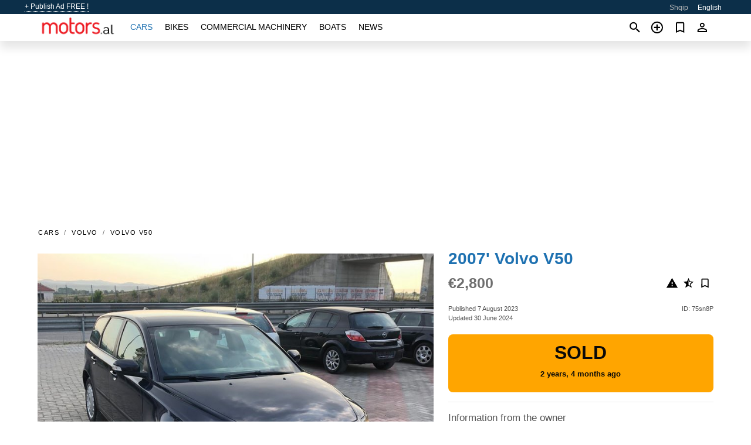

--- FILE ---
content_type: text/html; charset=utf-8
request_url: https://motors.al/en/auto/volvo-v50-2007-75sn8P.html
body_size: 5477
content:
<!DOCTYPE html><html lang="en" xml:lang="en" dir="ltr"><head><link rel="preconnect" href="https://cdn.motors.al" crossorigin /><title>2007' Volvo V50 for sale 🔹 Kavaje, Albania</title><meta charset="utf-8"><meta http-equiv="X-UA-Compatible" content="IE=edge"><meta name="description" content="Used Black 2007' Volvo V50 - shitet volvo v50 2.0 nafte 2007 me 207 mij km origjinale e sapo ardhur nga italia me dogane te paguar gati per targa makina disponon kambio manuale 6+1 timon me opsione clima dixhitale me 2 zona cd player mp3 pasqyra antiverbuese 2 celsa goma 100% te reja …. Buy 2007' Volvo V50 on motors.al! Affordable offer of 2007' Volvo V50 from owner in Albania (Kavaje)" /><meta name="robots" content="index, follow"><meta name="viewport" content="width=device-width, initial-scale=1.0, minimum-scale=1.0, maximum-scale=5.0"><link rel="icon" href="/gui/favicon.png" type="image/png"><link rel="shortcut icon" href="/gui/favicon.png" type="image/png"><link rel="canonical" href="https://motors.al/en/auto/volvo-v50-2007-75sn8P.html" /><link rel="manifest" href="/en/manifest.json"><link rel="alternate" hreflang="x-default" href="https://motors.al/en/auto/volvo-v50-2007-75sn8P.html" /><link rel="alternate" hreflang="sq" href="https://motors.al/auto/volvo-v50-2007-75sn8P.html" /><link rel="alternate" hreflang="en" href="https://motors.al/en/auto/volvo-v50-2007-75sn8P.html" /><link rel="preload" fetchpriority="high" as="image" href="https://cdn.motors.al/data/27/d9/2007-volvo-v50-022.jpg"><script async src="https://www.googletagmanager.com/gtag/js?id=G-851X1ERW8M"></script><script type="text/javascript" src="/gui/pack/boot.bundle.js?38f2ba"></script><meta property="og:site_name" content="motors.al" /><meta property="og:type" content="article" /><meta property="og:title" content="For sale 2007' Volvo V50. €2,800" /><meta property="og:description" content=" " /><meta property="og:image" content="https://cdn.motors.al/data/73/f3/volvo-v50-2007-155.webp" /><meta property="og:image:width" content="405" /><meta property="og:image:height" content="270" /><meta property="og:url" content="https://motors.al/en/auto/volvo-v50-2007-75sn8P.html" /><meta property="fb:app_id" content="1801112560143837" /><meta name="ad-client" content="ca-pub-6878163444884731" timeout="4000"></head><body class=""><div class="nav-header"><a href="/en/sell/">+ Publish Ad FREE !</a><ul><li><a href="/auto/volvo-v50-2007-75sn8P.html" >Shqip</a></li><li class="selected">English</li></ul></div><nav class="navbar sticked"><div class="container"><div class="navbar-brand"><a class="navbar-item brand-text" href="/en/"><img src="/gui/images/logo.png" alt="motors.al - car sale Albania" src="/gui/img/logo.png"></a><div class="navbar-burger burger" data-target="navMenu"><span></span><span></span><span></span></div></div><div id="navMenu" class="navbar-menu"><div class="navbar-start"><div class="navbar-item"><a href="/en/auto/" class="auto active">Cars</a></div><div class="navbar-item"><a href="/en/bike/" class="bike ">Bikes</a></div><div class="navbar-item"><a href="/en/util/" class="util ">Commercial machinery</a></div><div class="navbar-item"><a href="/en/boat/" class="boat ">Boats</a></div><div class="navbar-item"><a href="/en/news/" class="mdl-navigation__link news ">News</a></div></div></div><div class="navbar-icons"><span onclick="searchFormOpen();"><i class="icon search"></i></span><span onclick="location.href='/en/sell/';"><i class="icon add TT"><span class="TTT-bottom">Sell Your Car</span></i></a></span><a href="/en/my/bookmarks/" aria-label="Сheck your bookmarked ads"><i class="icon txt bookmark" id="bkmks-form-cntr"></i><form action="/en/my/bookmarks/" id="bookmarks-form" style="display: none;" method="POST"><input type="hidden" name="bkmk" value="" /><input type="hidden" name="csrfmiddlewaretoken" value="DQGcaR33cQ346UQ4yAdnBtu6EqYXtsV1LlJIOqJXW2ilNeAMpo6AVPfruoN6dIqg"></form></a><span class="ctxt-menu-prnt"><i class="icon person  ctxt-init" tabindex="-1"></i><nav class="ctxt-menu rb"><ul><li class="cntr txt separated">Welcome, Guest</li><li><a href="/en/accounts/#login" rel="nofollow"><i class="icon lock"></i> Log in</a></li><li><a href="/en/accounts/#signup" rel="nofollow"><i class="icon person-add"></i> Sign up</a></li></ul></nav></span></div></div></nav><div class="container container--main mtr-auto"><div class="columns is-multiline"><ins class="adsbygoogle adsbygoogle--slot" data-ad-client="ca-pub-6878163444884731" data-ad-slot="8159088443" style="display:block;" data-ad-format="auto" ></ins><script>(adsbygoogle = window.adsbygoogle || []).push({});</script><nav class="breadcrumb column is-full" aria-label="breadcrumbs"><ul><li><a href="/en/auto/">Cars</a></li><li><a href="/en/auto/volvo/">Volvo</a></li><li><a href="/en/auto/volvo_v50/">Volvo V50</a></li></ul></nav><div class="ad-card column is-full"><div class="photo-price "><div class="photogallery first-is-main"><div style="flex-grow:1333;min-width:267px"><figure style="padding-top:75.0%;"><img src="https://cdn.motors.al/data/27/d9/2007-volvo-v50-022.jpg" data-src="https://cdn.motors.al/data/7c/e7/2007-volvo-v50-109.jpg" alt="2007&#x27; Volvo V50 photo #1"></figure></div><div style="flex-grow:1333;min-width:267px"><figure style="padding-top:75.0%;"><img src="https://cdn.motors.al/data/d9/dd/2007-volvo-v50-191.jpg" data-src="https://cdn.motors.al/data/62/c1/2007-volvo-v50-239.jpg" loading="lazy" alt="2007&#x27; Volvo V50 photo #2"></figure></div><div style="flex-grow:1333;min-width:267px"><figure style="padding-top:75.0%;"><img src="https://cdn.motors.al/data/94/3b/2007-volvo-v50-201.jpg" data-src="https://cdn.motors.al/data/37/7c/2007-volvo-v50-206.jpg" loading="lazy" alt="2007&#x27; Volvo V50 photo #3"></figure></div><div style="flex-grow:1333;min-width:267px"><figure style="padding-top:75.0%;"><img src="https://cdn.motors.al/data/f6/7b/2007-volvo-v50-136.jpg" data-src="https://cdn.motors.al/data/d4/c2/2007-volvo-v50-146.jpg" loading="lazy" alt="2007&#x27; Volvo V50 photo #4"></figure></div><div style="flex-grow:1333;min-width:267px"><figure style="padding-top:75.0%;"><img src="https://cdn.motors.al/data/95/e6/2007-volvo-v50-164.jpg" data-src="https://cdn.motors.al/data/4c/9f/2007-volvo-v50-058.jpg" loading="lazy" alt="2007&#x27; Volvo V50 photo #5"></figure></div><div style="flex-grow:1333;min-width:267px"><figure style="padding-top:75.0%;"><img src="https://cdn.motors.al/data/3a/4d/2007-volvo-v50-005.jpg" data-src="https://cdn.motors.al/data/85/1f/2007-volvo-v50-237.jpg" loading="lazy" alt="2007&#x27; Volvo V50 photo #6"></figure></div></div><div class="photocounter">6 photos</div></div><div class="nfo-contacts"><h1>2007&#x27; Volvo V50</h1><div class="price-actions"><div class="actions"><i class="icon report-problem TT button--mistakereport" data-id="75sn8P"><span class="TTT-bottom">Report This Ad!</span></i><i class="icon rate TT button--review" data-item="ad:75sn8P"><span class="TTT-bottom">Rate This!</span></i><i class="icon bookmark TT" bkmk-id="auto:75sn8P"><span class="TTT-bottom">Bookmark This</span></i></div><span class="price">€2,800</span></div><div class="code-date"><span class="date"><span>Published 7 August 2023</span><br/><span>Updated 30 June 2024</span></span><span class="code">ID: 75sn8P</span></div><div class="status">Sold<br /><span class='age'>2 years, 4 months ago</span></div><h2>Information from the owner</h2><div class="nfo-table"><div><span>Body: </span><span>Hatchback - 5&nbsp;doors, 5&nbsp;places</span></div><div><span>Age: </span><span>17&nbsp;years</span></div><div><span>Fuel: </span><span>Diesel</span></div><div><span>Transmission: </span><span>Manual, 7&nbsp;gears</span></div><div><span>Exterior color: </span><span>Black</span></div><div><span>Interior: </span><span class="info long">Air Conditioning, Power Windows, Power Mirrors, Power Door Locks, Power Steering</span></div><div><span>Exterior: </span><span class="info long">New Tires, Alloy Wheels, Cargo Cover, Fog lamps, Luggage Rack, Rear Wiper, Splash guards, Tonneau Cover</span></div><div><span>Safety: </span><span class="info long">Antilock Brakes, Driver Air Bag, Passenger Air Bag, Rear Air Bags, Side Air Bags, Signal Mirrors</span></div><div><span>Electronics: </span><span class="info long">Alarm, Bluetooth, AM/FM Radio, DVD Player, CD Changer, CD Player, Bluetooth, MP3 Port</span></div></div><h2>Seller's comments about 2007&#x27; Volvo V50</h2><div class="detailz" ><bdi>shitet volvo v50 2.0 nafte 2007 me 207 mij km origjinale e sapo ardhur nga italia me dogane te paguar gati per targa <br>makina disponon kambio manuale 6+1 timon me opsione clima  dixhitale me 2 zona cd player mp3 pasqyra antiverbuese 2 celsa goma 100% te reja etj <br>makina eshte ne gjendje shum te mir motorrike xhenerike dhe estetike <br>cmimi: 2800 euro<br>tel 0677410380<br>tel:0677410380</bdi></div><br/><ins class="adsbygoogle adsbygoogle--slot" data-ad-client="ca-pub-6878163444884731" data-ad-slot="3011715304" style="display:block;" data-ad-format="auto" ></ins><script>(adsbygoogle = window.adsbygoogle || []).push({});</script></div></div><div class="column is-full"><div class="columns is-multiline is-mobile"><div class="column is-full is-header"><a href="/en/auto/used/">More Cars</a></div><div class="column is-half-mobile is-one-quarter-tablet is-one-sixth-desktop"><a class="ad-icon auto" href="/en/auto/volkswagen-golf-2014-2fmXfn.html"><img class="cover lazy" data-src="https://cdn.motors.al/data/3d/c5/volkswagen-golf-2014-245.webp" alt="Promo photo"><div class="bg"><div></div></div><span class="price">€9,400 </span><span class="name">2014' Volkswagen Golf</span></a></div><div class="column is-half-mobile is-one-quarter-tablet is-one-sixth-desktop"><a class="ad-icon auto" href="/en/auto/ford-focus-2002-6rBkPp.html"><img class="cover lazy" data-src="https://cdn.motors.al/data/cb/b0/ford-focus-2002-093.webp" alt="Promo photo"><div class="bg"><div></div></div><span class="price">€1,200 </span><span class="name">2002' Ford Focus</span></a></div><div class="column is-half-mobile is-one-quarter-tablet is-one-sixth-desktop"><a class="ad-icon auto" href="/en/auto/audi-a6-2014-50qn6t.html"><img class="cover lazy" data-src="https://cdn.motors.al/data/1e/82/audi-a6-2014-011.webp" alt="Promo photo"><div class="bg"><div></div></div><span class="price">€12,500 </span><span class="name">2014' Audi A6</span></a></div><div class="column is-half-mobile is-one-quarter-tablet is-one-sixth-desktop"><a class="ad-icon auto" href="/en/auto/bmw-x6-2019-H9DfqQ.html"><img class="cover lazy" data-src="https://cdn.motors.al/data/0c/ab/bmw-x6-2019-141.webp" alt="Promo photo"><div class="bg"><div></div></div><span class="price">€29,900 </span><span class="name">2019' BMW X6</span></a></div><div class="column is-half-mobile is-one-quarter-tablet is-one-sixth-desktop"><a class="ad-icon auto" href="/en/auto/toyota-corolla-2006-9ZKinK.html"><img class="cover lazy" data-src="https://cdn.motors.al/data/65/c7/toyota-corolla-2006-239.webp" alt="Promo photo"><div class="bg"><div></div></div><span class="price">€4,700 </span><span class="name">2006' Toyota Corolla</span></a></div><div class="column is-half-mobile is-one-quarter-tablet is-one-sixth-desktop"><a class="ad-icon auto" href="/en/auto/mercedes-glc-220-2016-qfhVGz.html"><img class="cover lazy" data-src="https://cdn.motors.al/data/3a/48/mercedes-glc-220-2016-104.webp" alt="Promo photo"><div class="bg"><div></div></div><span class="price">€17,999 </span><span class="name">2016' Mercedes-Benz GLC 220</span></a></div><div class="column is-half-mobile is-one-quarter-tablet is-one-sixth-desktop"><a class="ad-icon auto" href="/en/auto/fiat-freemont-2011-7DFJ42.html"><img class="cover lazy" data-src="https://cdn.motors.al/data/80/a8/fiat-freemont-2011-155.webp" alt="Promo photo"><div class="bg"><div></div></div><span class="price">Negotiable </span><span class="name">2011' Fiat Freemont</span></a></div><div class="column is-half-mobile is-one-quarter-tablet is-one-sixth-desktop"><a class="ad-icon auto" href="/en/auto/mercedes-280-2005-cJTc7Q.html"><img class="cover lazy" data-src="https://cdn.motors.al/data/69/d4/mercedes-280-2005-219.webp" alt="Promo photo"><div class="bg"><div></div></div><span class="price">€3,500 </span><span class="name">2005' Mercedes-Benz 280</span></a></div><div class="column is-half-mobile is-one-quarter-tablet is-one-sixth-desktop"><a class="ad-icon auto" href="/en/auto/mercedes-e-220-2007-5y1XS0.html"><img class="cover lazy" data-src="https://cdn.motors.al/data/a9/80/mercedes-e-220-2007-192.webp" alt="Promo photo"><div class="bg"><div></div></div><span class="price">€6,500 </span><span class="name">2007' Mercedes-Benz E 220</span></a></div><div class="column is-half-mobile is-one-quarter-tablet is-one-sixth-desktop"><a class="ad-icon auto" href="/en/auto/mercedes-300-2006-etZvLi.html"><img class="cover lazy" data-src="https://cdn.motors.al/data/3f/aa/mercedes-300-2006-205.webp" alt="Promo photo"><div class="bg"><div></div></div><span class="price">€4,000 </span><span class="name">2006' Mercedes-Benz 300</span></a></div><div class="column is-half-mobile is-one-quarter-tablet is-one-sixth-desktop"><a class="ad-icon auto" href="/en/auto/toyota-auris-2007-MOJ9Cl.html"><img class="cover lazy" data-src="https://cdn.motors.al/data/d7/90/toyota-auris-2007-133.webp" alt="Promo photo"><div class="bg"><div></div></div><span class="price">€4,300 </span><span class="name">2007' Toyota Auris</span></a></div><div class="column is-half-mobile is-one-quarter-tablet is-one-sixth-desktop"><a class="ad-icon auto" href="/en/auto/audi-a4-2008-CpGYU8.html"><img class="cover lazy" data-src="https://cdn.motors.al/data/05/67/audi-a4-2008-134.webp" alt="Promo photo"><div class="bg"><div></div></div><span class="price">€6,900 </span><span class="name">2008' Audi A4</span></a></div><div class="column is-full"><a href="/en/auto/used/" class="browse-all">Browse All Cars</a></div></div></div></div></div><a style="margin-top:0.5rem;border-top:12px solid #0057B7;text-align:center;border-bottom:12px solid #FFDD00;line-height:0px;text-transform:uppercase;color:#eee;font-weight:900;text-shadow:-1px -1px 0 rgb(0 0 0 / 50%),1px -1px 0 rgb(0 0 0 / 50%),-1px 1px 0 rgb(0 0 0 / 50%),1px 1px 0 rgb(0 0 0 / 50%);" href="https://war.ukraine.ua/support-ukraine/" target="_blank" rel="nofollow" onMouseOver="this.style.color='#fff'" onMouseOut="this.style.color='#eee'">Support Ukraine</a><div class="footer"><div class="footer-links"><div class="links-set"><input id="_fls1" type="checkbox"><label for="_fls1">Cars</label><ul><li><a href="/en/auto/used/">Used Cars </a></li><li><a href="/en/sell/">Car Sale </a></li></ul></div><div class="links-set"><input id="_fls2" type="checkbox"><label for="_fls2">Bikes</label><ul><li><a href="/en/bike/used/">Used Bikes </a></li><li><a href="/en/sell/">Bike Sale </a></li></ul></div><div class="links-set"><input id="_fls3" type="checkbox"><label for="_fls3">Commercial machinery</label><ul><li><a href="/en/util/used/">Used Commercial Machinery </a></li><li><a href="/en/sell/">Commercial Machinery Sale </a></li></ul></div><div class="links-set"><input id="_fls4" type="checkbox"><label for="_fls4">Boats</label><ul><li><a href="/en/boat/used/">Used Boats </a></li><li><a href="/en/sell/">Boat Sale </a></li></ul></div><div class="links-set"><input id="_fls5" type="checkbox"><label for="_fls5">About Us</label><ul><li><a href="/en/about/us/" rel="nofollow">About Us</a></li><li><a href="/en/about/contacts/" rel="nofollow">Contacts</a></li><li><a href="/en/about/terms/" rel="nofollow">Terms Of Use</a></li></ul></div></div><p class="logo"><a href="/en/" title="motors.al - Albania"><img alt="motors.al - Albania" src="/gui/images/logo_small.png"></a><span>&copy;2016-2025 - motors.al</span></p></div><div id="modalSearchParking" style="display: none;"><div class="ad-filter modal"><form action="/en/auto/search/" id="search_form"><p>Make and model</p><div class="ad-filter-set"><div class="mdl-selectfield mdl-js-selectfield "><select name="make" server-load="true" fld-data="make_value" src-name="modelcataloguefltrd" src-root="1" fld-next="model" class="mdl-selectfield__select" id="id_make"><option value="0">any</option></select><label class="mdl-selectfield__label" for="id_make"></label></div><input type="hidden" name="make_value" id="id_make_value"><div class="mdl-selectfield mdl-js-selectfield mdl-selectfield--floating-label"><select name="model" server-load="true" fld-data="model_value" src-name="modelcataloguefltrd" class="mdl-selectfield__select" id="id_model"><option value="0">any</option></select></div><input type="hidden" name="model_value" id="id_model_value"></div><p>Year</p><div class="ad-filter-set"><div class="mdl-selectfield mdl-js-selectfield "><select name="year_min" class="mdl-selectfield__select" id="id_year_min"><option value="" selected>min</option><option value="2025">2025</option><option value="2024">2024</option><option value="2023">2023</option><option value="2022">2022</option><option value="2021">2021</option><option value="2020">2020</option><option value="2019">2019</option><option value="2018">2018</option><option value="2017">2017</option><option value="2016">2016</option><option value="2015">2015</option><option value="2014">2014</option><option value="2013">2013</option><option value="2012">2012</option><option value="2011">2011</option><option value="2010">2010</option><option value="2009">2009</option><option value="2008">2008</option><option value="2007">2007</option><option value="2006">2006</option><option value="2005">2005</option><option value="2004">2004</option><option value="2003">2003</option><option value="2002">2002</option><option value="2001">2001</option><option value="2000">2000</option><option value="1999">1999</option><option value="1998">1998</option><option value="1997">1997</option><option value="1996">1996</option><option value="1995">1995</option><option value="1994">1994</option><option value="1993">1993</option><option value="1992">1992</option><option value="1991">1991</option><option value="1990">1990</option><option value="1989">1989</option><option value="1988">1988</option><option value="1987">1987</option><option value="1986">1986</option><option value="1985">1985</option><option value="1984">1984</option><option value="1983">1983</option><option value="1982">1982</option><option value="1981">1981</option><option value="1980">1980</option><option value="1979">1979</option><option value="1978">1978</option><option value="1977">1977</option><option value="1976">1976</option><option value="1975">1975</option><option value="1974">1974</option><option value="1973">1973</option><option value="1972">1972</option><option value="1971">1971</option><option value="1970">1970</option></select><label class="mdl-selectfield__label" for="id_year_min"></label></div><div class="mdl-selectfield mdl-js-selectfield "><select name="year_max" class="mdl-selectfield__select" id="id_year_max"><option value="" selected>max</option><option value="2025">2025</option><option value="2024">2024</option><option value="2023">2023</option><option value="2022">2022</option><option value="2021">2021</option><option value="2020">2020</option><option value="2019">2019</option><option value="2018">2018</option><option value="2017">2017</option><option value="2016">2016</option><option value="2015">2015</option><option value="2014">2014</option><option value="2013">2013</option><option value="2012">2012</option><option value="2011">2011</option><option value="2010">2010</option><option value="2009">2009</option><option value="2008">2008</option><option value="2007">2007</option><option value="2006">2006</option><option value="2005">2005</option><option value="2004">2004</option><option value="2003">2003</option><option value="2002">2002</option><option value="2001">2001</option><option value="2000">2000</option><option value="1999">1999</option><option value="1998">1998</option><option value="1997">1997</option><option value="1996">1996</option><option value="1995">1995</option><option value="1994">1994</option><option value="1993">1993</option><option value="1992">1992</option><option value="1991">1991</option><option value="1990">1990</option><option value="1989">1989</option><option value="1988">1988</option><option value="1987">1987</option><option value="1986">1986</option><option value="1985">1985</option><option value="1984">1984</option><option value="1983">1983</option><option value="1982">1982</option><option value="1981">1981</option><option value="1980">1980</option><option value="1979">1979</option><option value="1978">1978</option><option value="1977">1977</option><option value="1976">1976</option><option value="1975">1975</option><option value="1974">1974</option><option value="1973">1973</option><option value="1972">1972</option><option value="1971">1971</option><option value="1970">1970</option></select><label class="mdl-selectfield__label" for="id_year_max"></label></div></div><p>Price</p><div class="ad-filter-set"><div class="mdl-textfield mdl-js-textfield "><input type="number" name="price_min" class="mdl-textfield__input" pattern="[0-9]*(\.[0-9]+)?" id="id_price_min"><label class="mdl-textfield__label" for="id_price_min">min</label><span class="mdl-textfield__error">Input is not a number!</span></div><div class="mdl-textfield mdl-js-textfield "><input type="number" name="price_max" class="mdl-textfield__input" pattern="[0-9]*(\.[0-9]+)?" id="id_price_max"><label class="mdl-textfield__label" for="id_price_max">max</label><span class="mdl-textfield__error">Input is not a number!</span></div></div><p>Transmission</p><div class="mdl-selectfield mdl-js-selectfield "><select name="gearbox" class="mdl-selectfield__select" id="id_gearbox"><option value="" selected>any</option><option value="1">Manual</option><option value="2">Automatic</option></select><label class="mdl-selectfield__label" for="id_gearbox"></label></div><p>Location</p><div class="mdl-selectfield mdl-js-selectfield "><select name="location" class="mdl-selectfield__select" id="id_location"><option value="" selected>any</option><option value="1">Tirane</option><option value="2">Durres</option><option value="3">Elbasan</option><option value="4">Fier</option><option value="5">Vlore</option><option value="6">Shkoder</option><option value="7">Berat</option><option value="8">Bulqize</option><option value="9">Delvine</option><option value="10">Devoll</option><option value="11">Diber</option><option value="12">Gjirokaster</option><option value="13">Gramsh</option><option value="14">Has</option><option value="15">Kavaje</option><option value="16">Kolonje</option><option value="17">Korce</option><option value="18">Kruje</option><option value="19">Kucove</option><option value="20">Kukes</option><option value="21">Kurbin</option><option value="22">Lezhe</option><option value="23">Librazhd</option><option value="24">Lushnje</option><option value="25">Malesi e Madhe</option><option value="26">Mallakaster</option><option value="27">Mat</option><option value="28">Mirdite</option><option value="29">Peqin</option><option value="30">Permet</option><option value="31">Peshkopi</option><option value="32">Pogradec</option><option value="33">Puke</option><option value="34">Sarande</option><option value="35">Skrapar</option><option value="36">Tepelene</option><option value="37">Tropoje</option></select><label class="mdl-selectfield__label" for="id_location"></label></div><p><label class="checkbox"><input type="checkbox" name="withPhoto" > only with photo</label></p><p><label class="checkbox"><input type="checkbox" name="onlyActual" > only actual ads</label></p><div class="buttons"><button class="button is-dark" type="submit" form="search_form">Search</button><button class="button" type="button" onclick="closeModal(this)">Cancel</button></div></form></div></div><script>window.dataLayer=window.dataLayer||[];function gtag(){dataLayer.push(arguments);}gtag('js', new Date());gtag('config', 'G-851X1ERW8M');</script></body></html>
